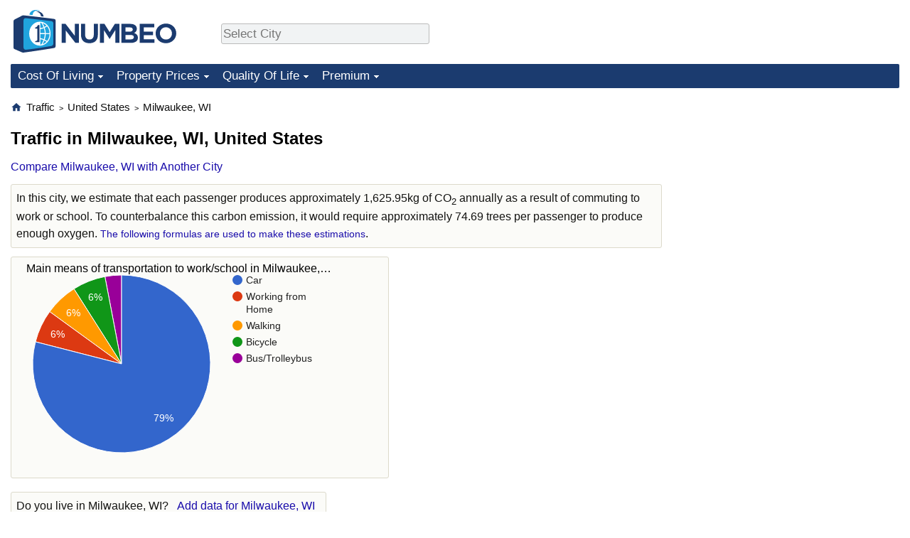

--- FILE ---
content_type: text/html;charset=UTF-8
request_url: https://www.numbeo.com/traffic/in/Milwaukee
body_size: 7312
content:
<!DOCTYPE html>
<html lang="en-US">
<head>
<meta http-equiv="Content-Type" content="text/html; charset=UTF-8">

<link rel="alternate" hreflang="en" href="https://www.numbeo.com/traffic/in/Milwaukee" />
<link rel="alternate" hreflang="de" href="https://de.numbeo.com/verkehr/stadt/Milwaukee" />
<link rel="alternate" hreflang="pt" href="https://pt.numbeo.com/tr%C3%A2nsito/cidade/Milwaukee" />
<link rel="alternate" hreflang="it" href="https://it.numbeo.com/traffico/citt%C3%A0/Milwaukee" />
<link rel="alternate" hreflang="fr" href="https://fr.numbeo.com/trafic/ville/Milwaukee" />
<link rel="alternate" hreflang="es" href="https://es.numbeo.com/tr%C3%A1fico/ciudad/Milwaukee" />

            <script defer src="https://www.numbeo.com/common/numbeo_standard.js"></script>
<link rel="preconnect" href="https://fonts.googleapis.com">
<link rel="preconnect" href="https://fonts.gstatic.com" crossorigin>
<link href="https://fonts.googleapis.com/css2?family=Lato:ital,wght@0,100;0,300;0,400;0,700;0,900;1,100;1,300;1,400;1,700;1,900&display=swap" rel="stylesheet">
    <link href="https://cdnjs.cloudflare.com/ajax/libs/jqueryui/1.10.3/themes/redmond/jquery-ui.min.css" rel="Stylesheet" />
    <link rel="shortcut icon" type="image/x-icon" href="https://www.numbeo.com/favicon.ico" />
    <script  defer  src="https://cdnjs.cloudflare.com/ajax/libs/jquery/1.10.2/jquery.min.js"></script>
    <script  defer  src="https://cdnjs.cloudflare.com/ajax/libs/jqueryui/1.10.3/jquery-ui.min.js"></script>
   <script src='https://www.gstatic.com/charts/loader.js'></script>
<link rel="apple-touch-icon" href="https://www.numbeo.com/images/apple-touch-icon.png">
  <script>
  if (typeof whenDocReady === "function") {
    // already declared, do nothing
  } else {
    function whenDocReady(fn) {
      // see if DOM is already available
      if (document.readyState === "complete" || document.readyState === "interactive") {
        // call on next available tick
        setTimeout(fn, 1);
      } else {
        document.addEventListener("DOMContentLoaded", fn);
      }
    }
  }
</script>
<!-- Global site tag (gtag.js) - Google Analytics -->
<script async src="https://www.googletagmanager.com/gtag/js?id=G-HXEZG0C6Q2"></script>
<script>
  window.dataLayer = window.dataLayer || [];
  function gtag(){dataLayer.push(arguments);}
  gtag('js', new Date());
gtag('config', 'G-HXEZG0C6Q2');
gtag('set', 'user_properties', { ab: '0'});
</script>
<script async src="https://pagead2.googlesyndication.com/pagead/js/adsbygoogle.js?client=ca-pub-8993465169534557"
     crossorigin="anonymous"></script>



    <link rel="stylesheet" href="https://www.numbeo.com/common/style_desktop.css" />

<title>Traffic in Milwaukee, WI</title>

</head>
<body>
<nav>
<div class="logo-and-upper-ad">
<div class="innerWidth" id="content_and_logo">
<table style="width: 100%;" >
<tr>
<td style="padding-top: 14px; padding-bottom: 16px; vertical-align: bottom; max-width: fit-content" class="container_around_logo_desktop">
<a href="https://www.numbeo.com/cost-of-living/" style="border: 0; text-decoration:none;">
<img src="https://www.numbeo.com/images/numbeo_1B3B6F.svg" style="height: 60px; padding: 0px 0px; vertical-align: bottom; border: 0;" alt="" /></a>
</td>
<td style="padding-left:40px; padding-top: 5px; padding-bottom: 0px; vertical-align: middle; min-width: 440px; text-align: left;" >
<div style="display: inline-block; width: 100%; margin-top: 10px; margin-bottom: 10px; text-align: left; vertical-align: bottom">
<nav style="display: inline-block; vertical-align: middle;">
<div class="standard_margin_inlineblock" >      <form action="https://www.numbeo.com/common/dispatcher.jsp" method="get" id="menu_dispatch_form"  style="display: inline; padding: 0; margin:0;">
      <input type="hidden" name="where" value="https://www.numbeo.com/traffic/in/" style="display: inline; padding:0; margin:0;" />
<input id="city_selector_menu_city_id"  size="27"  type="text" placeholder="Select City" class="city-selector-menu" name="city_selector_menu_city_id" />
<input type="hidden" id="menu_city_id" name="city_id"/>
<input type="hidden" id="name_menu_city_id" name="name_city_id"/>
      </form>
</div>
 <script>
whenDocReady(function() {
  	jQuery('#city_selector_menu_city_id').autocomplete({
  	  source: 'https://www.numbeo.com/common/CitySearchJson',
     minLength: 1,
     delay: 3,
     autoFocus: true,
     select: function(event, ui) {
         event.preventDefault();
         $('#name_menu_city_id').val(ui.item.label);
         $('#city_selector_menu_city_id').val(ui.item.label);
         $('#menu_city_id').val(ui.item.value);
jQuery('#menu_dispatch_form').submit();     },
     focus: function(event, ui) {
         event.preventDefault();
     }
	  })   .keydown(function(e){
	    if (e.keyCode === 13){
      if ($('#menu_city_id').val() == '') { 
        e.preventDefault();
      }
      var val = $('#city_selector_menu_city_id').val();
		   $('#name_menu_city_id').val(val);
	   }
  }); // end autocompleter definition
$('#city_selector_menu_city_id').toggleClass('city-selector-menu');
$('#city_selector_menu_city_id').toggleClass('city-selector-menu');
 }); // end document ready 
</script>
</nav>
</div>
</td>
<td style="vertical-align: middle; width: 468px; text-align: right;" >
</td>
</tr>
</table>
</div> <!-- innerWidth in header -->
</div> <!-- logo-and-upper-ad -->
</nav>
<div class="innerWidth">
<div class="dropdown-outer">
<nav class="before-nav" >
    <ul id="nav-one" class="nav">

	<li class="dir">
<a href="https://www.numbeo.com/cost-of-living/">Cost Of Living</a>
  <ul>
    <li><a href="https://www.numbeo.com/cost-of-living/">Cost Of Living</a></li>
    <li><a href="https://www.numbeo.com/cost-of-living/comparison.jsp">Cost of Living Comparison</a></li>
    <li><a href="https://www.numbeo.com/cost-of-living/calculator.jsp">Cost of Living Calculator</a></li>
    <li><a href="https://www.numbeo.com/cost-of-living/rankings_current.jsp">Cost Of Living Index (Current)</a></li>
    <li><a href="https://www.numbeo.com/cost-of-living/rankings.jsp">Cost Of Living Index</a></li>
    <li><a href="https://www.numbeo.com/cost-of-living/rankings_by_country.jsp">Cost Of Living Index By Country</a></li>
    <li><a href="https://www.numbeo.com/food-prices/">Food Prices</a></li>
    <li><a href="https://www.numbeo.com/cost-of-living/prices_by_city.jsp">Prices By City</a></li>
    <li><a href="https://www.numbeo.com/cost-of-living/prices_by_country.jsp">Prices By Country</a></li>
    <li><a href="https://www.numbeo.com/cost-of-living/basket_of_goods.jsp">Basket of Goods and Services</a></li>
    <li><a href="https://www.numbeo.com/taxi-fare/">Taxi Fare Calculator</a></li>
    <li><a href="https://www.numbeo.com/gas-prices/">Gas Prices Calculator</a></li>
    <li><a href="https://www.numbeo.com/common/motivation_and_methodology.jsp">Methodology and Motivation</a></li>
    <li><a href="https://www.numbeo.com/salary-calculator/">Salary Calculator</a></li>
    <li><a href="https://www.numbeo.com/cost-of-living/contribute.jsp">Update Data for Your City</a></li>
  </ul></li>

	<li class="dir">
<a href="https://www.numbeo.com/property-investment/">Property Prices</a>
  <ul>
    <li><a href="https://www.numbeo.com/property-investment/">Property Prices</a></li>
    <li><a href="https://www.numbeo.com/property-investment/comparison.jsp">Property Prices Comparison</a></li>
    <li><a href="https://www.numbeo.com/property-investment/rankings_current.jsp">Property Price Index (Current)</a></li>
    <li><a href="https://www.numbeo.com/property-investment/rankings.jsp">Property Price Index</a></li>
    <li><a href="https://www.numbeo.com/property-investment/rankings_by_country.jsp">Property Price Index By Country</a></li>
   </ul></li>

	<li class="dir">
<a href="https://www.numbeo.com/quality-of-life/">Quality Of Life</a>
  <ul>
    <li><a href="https://www.numbeo.com/quality-of-life/">Quality of Life</a></li>
    <li><a href="https://www.numbeo.com/quality-of-life/comparison.jsp">Quality of Life Comparisons</a></li>
    <li><a href="https://www.numbeo.com/quality-of-life/rankings_current.jsp">Quality of Life Index (Current)</a></li>
    <li><a href="https://www.numbeo.com/quality-of-life/rankings.jsp">Quality of Life Index</a></li>
    <li><a href="https://www.numbeo.com/quality-of-life/rankings_by_country.jsp">Quality of Life Index by Country</a></li>
    <li><a href="https://www.numbeo.com/crime/">Crime</a></li>
    <li><a href="https://www.numbeo.com/crime/rankings_current.jsp">Crime Index (Current)</a></li>
    <li><a href="https://www.numbeo.com/crime/rankings.jsp">Crime Index</a></li>
    <li><a href="https://www.numbeo.com/crime/rankings_by_country.jsp">Crime Index by Country</a></li>
    <li><a href="https://www.numbeo.com/health-care/">Health Care</a></li>
    <li><a href="https://www.numbeo.com/health-care/rankings_current.jsp">Health Care Index (Current)</a></li>
    <li><a href="https://www.numbeo.com/health-care/rankings.jsp">Health Care Index</a></li>
    <li><a href="https://www.numbeo.com/health-care/rankings_by_country.jsp">Health Care Index by Country</a></li>
    <li><a href="https://www.numbeo.com/pollution/">Pollution</a></li>
    <li><a href="https://www.numbeo.com/pollution/rankings_current.jsp">Pollution Index (Current)</a></li>
    <li><a href="https://www.numbeo.com/pollution/rankings.jsp">Pollution Index</a></li>
    <li><a href="https://www.numbeo.com/pollution/rankings_by_country.jsp">Pollution Index by Country</a></li>
     <li><a href="https://www.numbeo.com/traffic/">Traffic</a></li>
     <li><a href="https://www.numbeo.com/traffic/rankings_current.jsp">Traffic Index (Current)</a></li>
     <li><a href="https://www.numbeo.com/traffic/rankings.jsp">Traffic Index</a></li>
     <li><a href="https://www.numbeo.com/traffic/rankings_by_country.jsp">Traffic Index by Country</a></li>
	</ul></li>
	<li class="dir">
<a href="https://www.numbeo.com/premium/index">Premium</a>
  <ul>
    <li><a href="https://www.numbeo.com/common/api.jsp">Data API</a></li>
    <li><a href="https://www.numbeo.com/premium/commercial-license">Data License</a></li>
    <li><a href="https://www.numbeo.com/premium/download-data">Bulk Data Download</a></li>
    <li><a href="https://www.numbeo.com/cost-of-living/historical-data-analysis">Historical Data Explorer</a></li>
    <li><a href="https://www.numbeo.com/cost-of-living/estimator_main">Cost of Living Estimator</a></li>
    <li><a href="https://www.numbeo.com/premium/">Insight Reports</a></li>
    <li><a href="https://www.numbeo.com/premium/international-salary-equivalent-calculator">Global Salary Equivalent Calculator</a></li>
    <li><a href="https://www.numbeo.com/premium/relocation-salary-calculator">Relocation Salary Calculator</a></li>
	</ul></li>


</ul>
<br style="clear: both"/>
</nav>
</div> <!-- dropdown-outer -->
</div> <!-- innerWidth -->
<div class="innerWidth">
 <div class="right-ads-and-info">
 <div class="right-ads">
<div style="width: 300px; height: 251px; overflow: hidden; box-sizing: border-box;">

<ins class="adsbygoogle"
     style="display:inline-block;width:300px;height:250px"
     data-ad-client="ca-pub-8993465169534557"
     data-ad-slot="8165022551"></ins>
<script>
     (adsbygoogle = window.adsbygoogle || []).push({});
</script>

</div>

 </div>
 </div>
<p>
<nav itemscope itemtype="http://schema.org/BreadcrumbList" class="breadcrumb">
<a href="https://www.numbeo.com/common/" class="discreet_link"><svg xmlns="http://www.w3.org/2000/svg" width="16" height="16" class="image_without_border hide_smaller_than_600" style="vertical-align: text-bottom" viewBox="0 0 24 24"><path fill="#1B3B6F" d="M10 20v-6h4v6h5v-8h3L12 3L2 12h3v8z"/></svg></a><span itemprop="itemListElement" itemscope itemtype="http://schema.org/ListItem">
<a href="https://www.numbeo.com/traffic/" itemprop="item" class="breadcrumb_link"><span itemprop="name">Traffic</span></a><meta itemprop="position" content="1" />
</span> <span style="font-size: 75%; display: inline-block;">&gt;</span> <span itemprop="itemListElement" itemscope itemtype="http://schema.org/ListItem">
 <a href="https://www.numbeo.com/traffic/country_result.jsp?country=United+States"  itemprop="item"  class="breadcrumb_link"><span itemprop="name">United States</span></a><meta itemprop="position" content="2" />
</span> <span style="font-size: 75%; display: inline-block;">&gt;</span> <span itemprop="itemListElement" itemscope itemtype="http://schema.org/ListItem">
<a href="https://www.numbeo.com/traffic/in/Milwaukee"  itemprop="item"  class="breadcrumb_link">
<span itemprop="name">Milwaukee, WI</span></a><meta itemprop="position" content="3" />
</span></nav>
    <h1> Traffic in Milwaukee, WI, United States</h1>


<!-- Column 1 start -->


<nav class="comparison_nav" id="comparison_nav">
<div class="standard_margin standard_margin_left_right" >
<div id="dispatchComparisonModal" title="Compare Milwaukee, WI with Another City" class="offerMembershipModal">
      <form action="https://www.numbeo.com/common/dispatcher.jsp" method="get" id="dispatch_form" class="dispatch_form">
      <input type="hidden" name="where" value="https://www.numbeo.com/traffic/compare_cities.jsp" style="display: inline; padding:0; margin:0;" />
      <input type="hidden" name="city_id2" id="city_id2" value="3449"/>
 Compare Milwaukee, WI  with: <input id="city_selector_city_id1" size="26" type="text" placeholder="Type and Pick City"  autocomplete="off"/>
<input type="hidden" id="city_id1" name="city_id1" />
<input type="hidden" id="name_city_id1" name="name_city_id1" />
      <input type="hidden" name="tracking" value="getDispatchComparison" />
      </form>
</div> 
<span id="dispatchComparisonSpan" class="like_link like_link_no_dominant_mobile">Compare Milwaukee, WI with Another City</span>
<script>
whenDocReady(function() {
  jQuery('#dispatchComparisonSpan').on('click',function(event){
  var calcWidth = jQuery(window).width() - 30;
  if (calcWidth < 320) {
      calcWidth = 320;
  }
  if (calcWidth > 600) {
      calcWidth = 600;
  }
    jQuery('#dispatchComparisonModal').dialog({ modal: true, width: calcWidth });
  	jQuery('#city_selector_city_id1').autocomplete({
  	  source: 'https://www.numbeo.com/common/CitySearchJson',
     minLength: 1,
     delay: 3,
     autoFocus: true,
     select: function(event, ui) {
         event.preventDefault();
         $('#name_city_id1').val(ui.item.label);
         $('#city_selector_city_id1').val(ui.item.label);
         $('#city_id1').val(ui.item.value);
jQuery('#dispatch_form').submit();     },
     focus: function(event, ui) {
         event.preventDefault();
     }
	  })   .keydown(function(e){
	    if (e.keyCode === 13){
      if ($('#city_id1').val() == '') { 
        e.preventDefault();
      }
      var val = $('#city_selector_city_id1').val();
		   $('#name_city_id1').val(val);
	   }
  }); // end autocompleter definition
   });
});
</script>
</div> 
</nav>


<div class="co2_consumption_info">
In this city, we estimate that each passenger produces approximately 1,625.95kg of CO<sub>2</sub>  annually as a result of commuting to work or school.  To counterbalance this carbon emission, it would require approximately 74.69 trees per passenger to produce enough oxygen.  <a href="https://www.numbeo.com/traffic/indices_explained.jsp" class="small_font">The following formulas are used to make these estimations</a>.
</div>

<div class="standard_margin">
<div class="chart_bar"><script>
      google.load("visualization", "1", {packages:["corechart"]});
      google.setOnLoadCallback(transportMeans);
      function transportMeans() {
      var data = google.visualization.arrayToDataTable([
                ['Name', 'Value'],
          ['Car', 0.79],
          ['Working from Home', 0.06],
          ['Walking', 0.06],
          ['Bicycle', 0.06],
          ['Bus/Trolleybus', 0.03]
        ]);

        var options = {
          title: 'Main means of transportation to work/school in Milwaukee, WI', 
          backgroundColor: 'transparent',
          is3D: false,
          tooltip: { text: 'percentage'},
          fontName: 'Arial' ,
          fontSize: 14,
          titleTextStyle: { fontSize: 16, bold: false} ,
          chartArea: {left:16,top:20, right:20, bottom:30, width:'90%', height:'80%'  }

        };

        var chart = new google.visualization.PieChart(document.getElementById('transportMeans_div'));
        chart.draw(data, options);
      }
    </script>
<div id="transportMeans_div" class="pie_chart_could_be_big"></div></div>
</div>

<aside><div class="seeding-call disabled_on_small_devices">
<span class="do_you_live_in">Do you live in <span class="purple_light">Milwaukee, WI</span>? <span class="we_need_your_help"><a href="https://www.numbeo.com/traffic/form.jsp?country=United+States&amp;city=Milwaukee%2C+WI&amp;returnUrl=https%3A%2F%2Fwww.numbeo.com%2Ftraffic%2Fin%2FMilwaukee" class="enterDataA">Add data for Milwaukee, WI</a>	</span></span></div></aside>

<aside>
<table class="table_indices">
<tr><th>Index</th><th><a href="https://www.numbeo.com/traffic/indices_explained.jsp" title="About these indices"><img src="https://www.numbeo.com/images/information.png" class="image_help" alt="Info"/></a></th></tr>
<tr><td>Traffic Index: </td>
<td style="text-align: right">
136.49</td>
</tr>
<tr><td>Time Index (in minutes): </td>
<td style="text-align: right">
30.28</td>
</tr>
<tr><td>Time Exp. Index: </td>
<td style="text-align: right">
122.45</td>
</tr>
<tr><td>Inefficiency Index: </td>
<td style="text-align: right">
164.70</td>
</tr>
<tr><td>CO<sub>2</sub> Emission Index: </td>
<td style="text-align: right">
6,774.81</td>
</tr>
</table>
</aside>

<h3>Main Means of Transportation to Work or School</h3>
<table>
<tr><td class="trafficCaptionTd">Working from Home</td>
<td class="trafficTd"><span class="barLeft-other" style="width: 6px;" ></span><span class="barMid-other"></span><span class="barTextRight">
5.88%</span>
</tr>
<tr><td class="trafficCaptionTd">Walking</td>
<td class="trafficTd"><span class="barLeft-other" style="width: 6px;" ></span><span class="barMid-other"></span><span class="barTextRight">
5.88%</span>
</tr>
<tr><td class="trafficCaptionTd">Car</td>
<td class="trafficTd"><span class="barLeft-other" style="width: 80px;" ></span><span class="barMid-other"></span><span class="barTextRight">
79.41%</span>
</tr>
<tr><td class="trafficCaptionTd">Bicycle</td>
<td class="trafficTd"><span class="barLeft-other" style="width: 6px;" ></span><span class="barMid-other"></span><span class="barTextRight">
5.88%</span>
</tr>
<tr><td class="trafficCaptionTd">Motorcycle</td>
<td class="trafficTd"><span class="barLeft-other" style="width: 0px;" ></span><span class="barMid-other"></span><span class="barTextRight">
0.00%</span>
</tr>
<tr><td class="trafficCaptionTd">Bus/Trolleybus</td>
<td class="trafficTd"><span class="barLeft-other" style="width: 3px;" ></span><span class="barMid-other"></span><span class="barTextRight">
2.94%</span>
</tr>
<tr><td class="trafficCaptionTd">Tram/Streetcar</td>
<td class="trafficTd"><span class="barLeft-other" style="width: 0px;" ></span><span class="barMid-other"></span><span class="barTextRight">
0.00%</span>
</tr>
<tr><td class="trafficCaptionTd">Train/Metro</td>
<td class="trafficTd"><span class="barLeft-other" style="width: 0px;" ></span><span class="barMid-other"></span><span class="barTextRight">
0.00%</span>
</tr>
</table>
<h3>Overall Average One-Way Commute Time and Distance to Work or School</h3><table>
<tr><td class="trafficCaptionTd">Average Distance</td>
<td class="trafficTd">
<span class="barWithFullValue"><span class="barLeft-distance" style="width: 131px;" ></span><span class="barMid-distance"></span><span class="barTextRight">26.39 km</span></span></td>
</tr>
<tr><td class="trafficCaptionTd">Average Travel Time</td>
<td class="trafficTd">
<span class="barWithFullValue"><span class="barLeft" style="width: 90px;" ></span><span class="barMid"></span><span class="barTextRight">30.28 min</span></span></td>
</tr>
</table>
<h3>Average when primarily using Walking</h3><table>
<tr><td class="trafficCaptionTd">Distance</td>
<td class="trafficTd">
<span class="barWithFullValue"><span class="barLeft-distance" style="width: 9px;" ></span><span class="barMid-distance"></span><span class="barTextRight">1.81 km</span></span></td>
</tr>
<tr><td class="trafficCaptionTd">Walking</td>
<td class="trafficTd">
<span class="barWithFullValue"><span class="barLeft" style="width: 40px;" ></span><span class="barMid"></span><span class="barTextRight">13.50 min</span></span></td>
</tr>
<tr><td class="trafficCaptionTd">Driving Car</td>
<td class="trafficTd">
<span class="barWithFullValue"><span class="barLeft" style="width: 7px;" ></span><span class="barMid"></span><span class="barTextRight">2.50 min</span></span></td>
</tr>
<tr><td class="trafficCaptionTd"><b>Overall</b></td>
<td class="trafficTd">
<span class="barWithFullValue"><span class="barLeft" style="width: 48px;" ></span><span class="barMid"></span><span class="barTextRight">16.00 min</span></span></td>
</tr>
</table>
<h3>Average when primarily using Car</h3><table>
<tr><td class="trafficCaptionTd">Distance</td>
<td class="trafficTd">
<span class="barWithFullValue"><span class="barLeft-distance" style="width: 151px;" ></span><span class="barMid-distance"></span><span class="barTextRight">30.23 km</span></span></td>
</tr>
<tr><td class="trafficCaptionTd">Walking</td>
<td class="trafficTd">
<span class="barWithFullValue"><span class="barLeft" style="width: 2px;" ></span><span class="barMid"></span><span class="barTextRight">0.78 min</span></span></td>
</tr>
<tr><td class="trafficCaptionTd">Driving Car</td>
<td class="trafficTd">
<span class="barWithFullValue"><span class="barLeft" style="width: 89px;" ></span><span class="barMid"></span><span class="barTextRight">29.78 min</span></span></td>
</tr>
<tr><td class="trafficCaptionTd"><b>Overall</b></td>
<td class="trafficTd">
<span class="barWithFullValue"><span class="barLeft" style="width: 91px;" ></span><span class="barMid"></span><span class="barTextRight">30.56 min</span></span></td>
</tr>
</table>
<h3>Average when primarily using Bicycle</h3><table>
<tr><td class="trafficCaptionTd">Distance</td>
<td class="trafficTd">
<span class="barWithFullValue"><span class="barLeft-distance" style="width: 33px;" ></span><span class="barMid-distance"></span><span class="barTextRight">6.72 km</span></span></td>
</tr>
<tr><td class="trafficCaptionTd">Bicycle</td>
<td class="trafficTd">
<span class="barWithFullValue"><span class="barLeft" style="width: 75px;" ></span><span class="barMid"></span><span class="barTextRight">25.00 min</span></span></td>
</tr>
<tr><td class="trafficCaptionTd"><b>Overall</b></td>
<td class="trafficTd">
<span class="barWithFullValue"><span class="barLeft" style="width: 105px;" ></span><span class="barMid"></span><span class="barTextRight">35.00 min</span></span></td>
</tr>
</table>
<h3>Average when primarily using Bus/Trolleybus</h3><table>
<tr><td class="trafficCaptionTd">Distance</td>
<td class="trafficTd">
<span class="barWithFullValue"><span class="barLeft-distance" style="width: 56px;" ></span><span class="barMid-distance"></span><span class="barTextRight">11.27 km</span></span></td>
</tr>
<tr><td class="trafficCaptionTd">Walking</td>
<td class="trafficTd">
<span class="barWithFullValue"><span class="barLeft" style="width: 6px;" ></span><span class="barMid"></span><span class="barTextRight">2.00 min</span></span></td>
</tr>
<tr><td class="trafficCaptionTd">Waiting</td>
<td class="trafficTd">
<span class="barWithFullValue"><span class="barLeft" style="width: 30px;" ></span><span class="barMid"></span><span class="barTextRight">10.00 min</span></span></td>
</tr>
<tr><td class="trafficCaptionTd">Bus/Trolleybus Ride</td>
<td class="trafficTd">
<span class="barWithFullValue"><span class="barLeft" style="width: 90px;" ></span><span class="barMid"></span><span class="barTextRight">30.00 min</span></span></td>
</tr>
<tr><td class="trafficCaptionTd"><b>Overall</b></td>
<td class="trafficTd">
<span class="barWithFullValue"><span class="barLeft" style="width: 126px;" ></span><span class="barMid"></span><span class="barTextRight">42.00 min</span></span></td>
</tr>
</table>

<h3>Contributors Overview</h3>

<p><span class="reportees">Contributors: 34</span>
<p><span class="reportees">Last update: 7 February 2025</span>
<p><span class="reportees">These data are based on perceptions of visitors of this website in the past 5 years.</span>

<div style="display: flex; justify-content: space-between; width: 100%;" class="flex_for_limit_ad_start_container"><div style="margin-right: 20px; " class="limit_size_ad_right flex_left_limit_size_ad_right">
<aside><div class="seeding-call disabled_on_small_devices">
<span class="do_you_live_in">
    Do you live in <span class="purple_light">Milwaukee</span>? <span class="we_need_your_help"><a href="https://www.numbeo.com/traffic/form.jsp?country=United+States&amp;city=Milwaukee%2C+WI&amp;returnUrl=https%3A%2F%2Fwww.numbeo.com%2Ftraffic%2Fin%2FMilwaukee" rel="nofollow" class="enterData2Button">Yes, I'm willing to do a survey</a></span></span></div></aside>

<div class="green_box relocation_links">
<span class="section_title_container"><img src="https://www.numbeo.com/images/baseline-explore.svg" alt="" title=""/><span class="section_title">Moving to Milwaukee, WI? Explore:</span></span><ul>
<li>
<a href="https://www.numbeo.com/quality-of-life/in/Milwaukee">Quality of Life in Milwaukee</a></li>
<li>
<a href="https://www.numbeo.com/cost-of-living/in/Milwaukee">Cost of Living in Milwaukee</a></li>
<li>
<a href="https://www.numbeo.com/crime/in/Milwaukee">Crime in Milwaukee</a></li>
<li>
<a href="https://www.numbeo.com/health-care/in/Milwaukee">Health Care in Milwaukee</a></li>
<li>
<a href="https://www.numbeo.com/pollution/in/Milwaukee">Pollution in Milwaukee</a></li>
<li>
<a href="https://www.numbeo.com/property-investment/in/Milwaukee">Property Prices in Milwaukee</a></li>
</ul>
</div>

<div class="standard_margin">
<div class="nearby_city_info limit_size_ad_right"><span class="section_title_container"><img src="https://www.numbeo.com/images/baseline-near-me.svg" alt="" title=""/><span class="section_title">Nearby Cities:</span></span><div class="inside_box_section_content">
<table class="close_city_info">
<tr><td><a href="https://www.numbeo.com/traffic/in/Kenosha" class="likenormal"><span>Traffic in </span><span class="like_a">Kenosha, Wisconsin</span></a></td><td style="padding-left: 5px; text-align: right; white-space: nowrap">40.19 miles</td></tr><tr><td><a href="https://www.numbeo.com/traffic/in/Waukegan-IL-United-States" class="likenormal"><span>Traffic in </span><span class="like_a">Waukegan, Illinois</span></a></td><td style="padding-left: 5px; text-align: right; white-space: nowrap">52.45 miles</td></tr><tr><td><a href="https://www.numbeo.com/traffic/in/Mundelein-IL-United-States" class="likenormal"><span>Traffic in </span><span class="like_a">Mundelein, Illinois</span></a></td><td style="padding-left: 5px; text-align: right; white-space: nowrap">59.33 miles</td></tr><tr><td><a href="https://www.numbeo.com/traffic/in/Wheeling-IL-United-States" class="likenormal"><span>Traffic in </span><span class="like_a">Wheeling, Illinois</span></a></td><td style="padding-left: 5px; text-align: right; white-space: nowrap">69.37 miles</td></tr><tr><td><a href="https://www.numbeo.com/traffic/in/McHenry-IL-United-States" class="likenormal"><span>Traffic in </span><span class="like_a">McHenry, Illinois</span></a></td><td style="padding-left: 5px; text-align: right; white-space: nowrap">75.61 miles</td></tr><tr><td><a href="https://www.numbeo.com/traffic/in/Arlington-Heights-IL-United-States" class="likenormal"><span>Traffic in </span><span class="like_a">Arlington Heights, Illinois</span></a></td><td style="padding-left: 5px; text-align: right; white-space: nowrap">76.42 miles</td></tr><tr><td><a href="https://www.numbeo.com/traffic/in/Madison" class="likenormal"><span>Traffic in </span><span class="like_a">Madison, Wisconsin</span></a></td><td style="padding-left: 5px; text-align: right; white-space: nowrap">79.07 miles</td></tr><tr><td><a href="https://www.numbeo.com/traffic/in/Algonquin-IL-United-States" class="likenormal"><span>Traffic in </span><span class="like_a">Algonquin, Illinois</span></a></td><td style="padding-left: 5px; text-align: right; white-space: nowrap">82.90 miles</td></tr><tr><td><a href="https://www.numbeo.com/traffic/in/Addison-IL-United-States" class="likenormal"><span>Traffic in </span><span class="like_a">Addison, Illinois</span></a></td><td style="padding-left: 5px; text-align: right; white-space: nowrap">89.59 miles</td></tr><tr><td><a href="https://www.numbeo.com/traffic/in/Streamwood-IL-United-States" class="likenormal"><span>Traffic in </span><span class="like_a">Streamwood, Illinois</span></a></td><td style="padding-left: 5px; text-align: right; white-space: nowrap">90.69 miles</td></tr></table>
</div>
</div>
</div>

<div class="green_box green_box_smaller_desktop_i18n this_page_in_other_languages"><span class="section_title_container"><img src="https://www.numbeo.com/images/baseline-language.svg" alt="" title=""/><span class="section_title">This Page in Other Languages:</span></span><div class="inside_box_section_content"><table class="languages_ref_table">
<tr><td><span class="pre_language_icon"></span>
<img src="https://www.numbeo.com/images/flags/4x3/de.svg" style="height: 16px; padding-right: 10px; " class="icon_for_country" alt=""/><span class="other_lang">Deutsch</span><span class="align_next_to_lang_icon"><a href="https://de.numbeo.com/verkehr/stadt/Milwaukee">Verkehr in Milwaukee</a>
</span>
</td></tr>
<tr><td><span class="pre_language_icon"></span>
<img src="https://www.numbeo.com/images/flags/4x3/pt.svg" style="height: 16px; padding-right: 10px; " class="icon_for_country" alt=""/><span class="other_lang">Português</span><span class="align_next_to_lang_icon"><a href="https://pt.numbeo.com/tr%C3%A2nsito/cidade/Milwaukee">Trânsito em Milwaukee</a>
</span>
</td></tr>
<tr><td><span class="pre_language_icon"></span>
<img src="https://www.numbeo.com/images/flags/4x3/it.svg" style="height: 16px; padding-right: 10px; " class="icon_for_country" alt=""/><span class="other_lang">Italiano</span><span class="align_next_to_lang_icon"><a href="https://it.numbeo.com/traffico/citt%C3%A0/Milwaukee">Traffico a Milwaukee</a>
</span>
</td></tr>
<tr><td><span class="pre_language_icon"></span>
<img src="https://www.numbeo.com/images/flags/4x3/fr.svg" style="height: 16px; padding-right: 10px; " class="icon_for_country" alt=""/><span class="other_lang">Français</span><span class="align_next_to_lang_icon"><a href="https://fr.numbeo.com/trafic/ville/Milwaukee">Trafic à Milwaukee</a>
</span>
</td></tr>
<tr><td><span class="pre_language_icon"></span>
<img src="https://www.numbeo.com/images/flags/4x3/es.svg" style="height: 16px; padding-right: 10px; " class="icon_for_country" alt=""/><span class="other_lang">Español</span><span class="align_next_to_lang_icon"><a href="https://es.numbeo.com/tr%C3%A1fico/ciudad/Milwaukee">Tráfico en Milwaukee</a>
</span>
</td></tr>
</table></div>
</div>
</div><div style="min-width: 300px; padding-top: 12px; align-self: stretch"><div style="display: flex; flex-direction: column; height: 100%; justify-content: space-between; ">
<div style="width: 290px; height: 40px; background-color: #fff; display: inline-block;"> &nbsp;&nbsp; </div>
</div>
</div>
</div>

<div class="comments_box">
<!-- post a comment -->
<div class="leave_a_comment_text"><img src="https://www.numbeo.com/images/baseline-comment.svg" alt="" style="margin-right: 8px; vertical-align: top;"/>Leave a comment:</div>
<div class="inside_box_section_content">
<form method="post" action="https://www.numbeo.com/common/SaveComment" accept-charset="UTF-8" >
<input type=hidden name="city" id="city" value="Milwaukee, WI" />
<input type="hidden" name="checking" id="checking" value="notchecked" />
<input type=hidden name="country" id="country" value="United States" />
<input type=hidden name="afterSaveCommentUrl" id="afterSaveCommentUrl" value="https://www.numbeo.com/traffic/in/Milwaukee" />
<input type=hidden name="appModul" id="appModul" value="4" />
<p>Your name: <input type=text name="yourname" id="yourname" /> <a href="https://www.numbeo.com/common/signIn?returnUrl=https%3A%2F%2Fwww.numbeo.com%2Ftraffic%2Fin%2FMilwaukee" class="small_font">Sign In</a> <br/>
<p>Your email address (optional): <input type=text name="email_address" id="email_address" /> 
<p>Your comment (no HTML): <br/>
<textarea name="commentText" id="commentText" class="comment_text_area"></textarea>
<p><input type=submit value="Post comment" />
</form>
<!-- existing comments -->
<div class="comments_size">0 Comments so far </div></div>
</div>
<script>
whenDocReady(function() {
  jQuery('#checking').val('secret');
});
</script>


<div class="footer_content">
<a href="https://www.numbeo.com/common/about.jsp">About</a><span class="footer_separator"></span>
<a href="https://www.numbeo.com/common/in_the_news.jsp">Numbeo in the News</a><span class="footer_separator"></span>
<a href="https://www.numbeo.com/common/join_community.jsp">Newsletter</a><span class="footer_separator"></span>
<a href="https://www.numbeo.com/premium/advertise">Advertise</a><span class="footer_separator"></span>
<a href="https://www.numbeo.com/premium/index">Premium</a><span class="footer_separator"></span>
<a href="https://www.numbeo.com/common/api.jsp" rel="nofollow">API</a><p>
<span style="font-style: italic">
Copyright &copy; 2009-2026 Numbeo. Your use of this service is subject to our 
<a href="https://www.numbeo.com/common/terms_of_use.jsp">Terms of Use</a> and 
<a href="https://www.numbeo.com/common/privacy.jsp">Privacy Policy</a>
</span></p>
</div>
</div> <!-- end of innerWidth --> 

    </body>
</html>





--- FILE ---
content_type: text/html; charset=utf-8
request_url: https://www.google.com/recaptcha/api2/aframe
body_size: 269
content:
<!DOCTYPE HTML><html><head><meta http-equiv="content-type" content="text/html; charset=UTF-8"></head><body><script nonce="RIBu9fZbf-EL0hMPq61VGA">/** Anti-fraud and anti-abuse applications only. See google.com/recaptcha */ try{var clients={'sodar':'https://pagead2.googlesyndication.com/pagead/sodar?'};window.addEventListener("message",function(a){try{if(a.source===window.parent){var b=JSON.parse(a.data);var c=clients[b['id']];if(c){var d=document.createElement('img');d.src=c+b['params']+'&rc='+(localStorage.getItem("rc::a")?sessionStorage.getItem("rc::b"):"");window.document.body.appendChild(d);sessionStorage.setItem("rc::e",parseInt(sessionStorage.getItem("rc::e")||0)+1);localStorage.setItem("rc::h",'1769322865848');}}}catch(b){}});window.parent.postMessage("_grecaptcha_ready", "*");}catch(b){}</script></body></html>